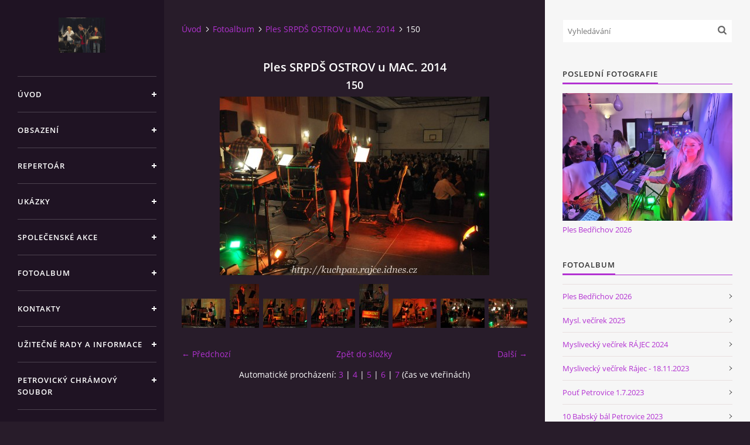

--- FILE ---
content_type: text/html; charset=UTF-8
request_url: https://www.triokent.cz/fotoalbum/ples-srpds-ostrov-u-mac.-2014/150.html
body_size: 10256
content:
<?xml version="1.0" encoding="utf-8"?>
<!DOCTYPE html PUBLIC "-//W3C//DTD XHTML 1.0 Transitional//EN" "http://www.w3.org/TR/xhtml1/DTD/xhtml1-transitional.dtd">
<html lang="cs" xml:lang="cs" xmlns="http://www.w3.org/1999/xhtml" xmlns:fb="http://ogp.me/ns/fb#">

<head>

    <meta http-equiv="content-type" content="text/html; charset=utf-8" />
    <meta name="description" content="Vše o malé hudební skupině TRIO KENT" />
    <meta name="keywords" content="hrajeme svatby,narozeniny,firemní večírky,plesy a zábavy" />
    <meta name="robots" content="all,follow" />
    <meta name="author" content="www.triokent.cz" />
    <meta name="viewport" content="width=device-width, initial-scale=1">
    
    <title>
         Hudební skupina TRIO KENT - Fotoalbum - Ples SRPDŠ OSTROV u MAC. 2014 - 150
    </title>
    <link rel="stylesheet" href="https://s3a.estranky.cz/css/d1000000392.css?nc=1020131416" type="text/css" /><style type="text/css">#header .inner_frame {
background-image: url('/img/ulogo.11.jpeg');
}</style><style type="text/css">#nav-column #logo a { background-image: url('/img/picture/62/%3Adesign%3Alogofirms%3A1000000392%3Ap1060548.jpg');}</style>
<link rel="stylesheet" href="//code.jquery.com/ui/1.12.1/themes/base/jquery-ui.css">
<script src="//code.jquery.com/jquery-1.12.4.js"></script>
<script src="//code.jquery.com/ui/1.12.1/jquery-ui.js"></script>
<script type="text/javascript" src="https://s3c.estranky.cz/js/ui.js?nc=1" id="index_script" ></script><meta property="og:title" content="150" />
<meta property="og:type" content="article" />
<meta property="og:url" content="https://www.triokent.cz/fotoalbum/ples-srpds-ostrov-u-mac.-2014/150.html" />
<meta property="og:image" content="https://www.triokent.cz/img/tiny/296.jpg" />
<meta property="og:site_name" content=" Hudební skupina TRIO KENT" />
<meta property="og:description" content="" />
			<script type="text/javascript">
				dataLayer = [{
					'subscription': 'true',
				}];
			</script>
			

    <script>
        function toggleMenu(){
            var cw = document.getElementById('column-wrap');
            var b = document.getElementById('menu-button');
            cw.classList.toggle('menu-open');
            b.classList.toggle('menu-open');
        }
    </script>
</head>
<body class=" contact-active">
<!-- Wrapping the whole page, may have fixed or fluid width -->
<div id="whole-page">

    

    <!-- Because of the matter of accessibility (text browsers,
    voice readers) we include a link leading to the page content and
    navigation } you'll probably want to hide them using display: none
    in your stylesheet -->

    <a href="#articles" class="accessibility-links">Jdi na obsah</a>
    <a href="#navigation" class="accessibility-links">Jdi na menu</a>

    <!-- We'll fill the document using horizontal rules thus separating
    the logical chunks of the document apart -->
    <hr />

    

    <!-- Wrapping the document's visible part -->
    <div id="document">
        <div id="in-document">


            <div id="column-wrap">
                <div id="nav-column">
                    <div id="logo">
                        <a href="/"></a>
                    </div>
                    <button type="button" class="navbar-toggle" onclick="toggleMenu()" id="menu-button"></button>
                    <div class="nav-scroll">
                        <div class="nav-scroll-wrap">
                            <!-- Such navigation allows both horizontal and vertical rendering -->
<div id="navigation">
    <div class="inner_frame">
        <h2>Menu
            <span id="nav-decoration" class="decoration"></span>
        </h2>
        <nav>
            <menu class="menu-type-onmouse">
                <li class="">
  <a href="/">Úvod</a>
     
</li>
<li class="">
  <a href="/clanky/obsazeni/">Obsazení</a>
     
</li>
<li class="level_1 dropdown">
  <a href="/clanky/repertoar/">Repertoár</a>
     <ul class="level_2">
<li class="">
  <a href="/clanky/repertoar/Repertoar---Rychle-skladby/">Rychlé skladby</a>
</li><li class="">
  <a href="/clanky/repertoar/pomale-skladby/">Pomalé skladby</a>
</li><li class="">
  <a href="/clanky/repertoar/lidovky/">Lidovky</a>
</li><li class="">
  <a href="/clanky/repertoar/seznam-skladeb-osa/">Seznam skladeb OSA</a>
</li>
</ul>
</li>
<li class="">
  <a href="/clanky/ukazky/">Ukázky</a>
     
</li>
<li class="">
  <a href="/clanky/spolecenske-akce/">Společenské akce</a>
     
</li>
<li class="">
  <a href="/fotoalbum/">Fotoalbum</a>
     
</li>
<li class="level_1 dropdown">
  <a href="/clanky/kontakty/">Kontakty</a>
     <ul class="level_2">
<li class="">
  <a href="/clanky/kontakty/kapelnik/">Kapelník</a>
</li><li class="">
  <a href="/clanky/kontakty/zastupce/">Zástupce</a>
</li>
</ul>
</li>
<li class="">
  <a href="/clanky/uzitecne-rady-a-informace/">Užitečné rady a informace</a>
     
</li>
<li class="level_1 dropdown">
  <a href="/clanky/petrovicky-chramovy-soubor/">Petrovický chrámový soubor</a>
     <ul class="level_2">
<li class="">
  <a href="/clanky/petrovicky-chramovy-soubor/koncert-2009---cast-1/">Koncert 2009 - část 1</a>
</li><li class="">
  <a href="/clanky/petrovicky-chramovy-soubor/koncert-2009---cast-2/">Koncert 2009 - část 2</a>
</li><li class="">
  <a href="/clanky/petrovicky-chramovy-soubor/koncert-2009---cast-3/">Koncert 2009 - část 3</a>
</li><li class="">
  <a href="/clanky/petrovicky-chramovy-soubor/koncert-2009---cast-4/">Koncert 2009 - část 4</a>
</li><li class="">
  <a href="/clanky/petrovicky-chramovy-soubor/koncert-2009---cast-5/">Koncert 2009 - část 5</a>
</li><li class="">
  <a href="/clanky/petrovicky-chramovy-soubor/koncert-2009---cast-6--zaver-/">Koncert 2009 - část 6 (závěr)</a>
</li><li class="">
  <a href="/clanky/petrovicky-chramovy-soubor/koncert-prosinec-2018/">Koncert Prosinec 2018</a>
</li>
</ul>
</li>
<li class="">
  <a href="/clanky/ziva-nahravka-primo-z-produkce-na-obore/">Živá nahrávka přímo z produkce na Oboře</a>
     
</li>

            </menu>
        </nav>
        <div id="clear6" class="clear">
          &nbsp;
        </div>
    </div>
</div>
<!-- menu ending -->

                            <!-- Portrait -->
  <div id="portrait" class="section">
    <h2>Portrét
      <span id="nav-portrait" class="portrait">
      </span></h2>
    <div class="inner_frame">
      <a href="/">
        <img src="/img/portrait.1.1298197365.jpeg" width="125" height="94" alt="Portrét" /></a>
    </div>
  </div>
<!-- /Portrait -->
<hr />

                            <!-- Contact -->
  <div id="contact-nav" class="section">
    <h2>Kontakt
      <span id="contact-nav-decoration" class="decoration">
      </span></h2>
    <div class="inner_frame">
      <address>
        <p class="contact_name">TRIO KENT</p><p class="contact_adress">Napište nám svoje ohlasy,<br />
názory, či nápady na zlepšení.<br />
Každému odpovíme.<br />
Vaše názory a ohlasy na stránkách<br />
zveřejníme.</p><p class="contact_email"><a href="mailto:triokent@email.cz">triokent@email.cz</a></p>
      </address>
    </div>
  </div>
<!-- /Contact -->

                            
                                            <!-- Footer -->
                <div id="footer">
                    <div class="inner_frame">
                        <p>
                            &copy; 2026 eStránky.cz <span class="hide">|</span> <a class="promolink promolink-paid" href="//www.estranky.cz/" title="Tvorba webových stránek zdarma, jednoduše a do 5 minut."><strong>Tvorba webových stránek</strong></a> 
                            
                            
                             | <a class="print" href="javascript:window.print()">Tisk</a>
                             | <span class="updated">Aktualizováno:  19. 1. 2026</span>
                             | <a class="up" href="#whole-page">Nahoru &uarr;</a>
                            
                        </p>
                        
                        
                    </div>
                </div>
                <!-- /Footer -->

                        </div>
                    </div>
                </div>
            </div>

            <!-- body of the page -->
            <div id="body">

                <!-- Possible clearing elements (more through the document) -->
                <div id="clear1" class="clear">
                    &nbsp;
                </div>
                <hr />


                <!-- main page content -->
                <div id="content">
                    <!-- header -->
  <div id="header">
      <div class="title-mobile">
            <h1 class="head-center">
  <a href="https://www.triokent.cz/" title=" Hudební skupina TRIO KENT" style="color: #f6f6f6;"> Hudební skupina TRIO KENT</a>
  <span title=" Hudební skupina TRIO KENT">
  </span>
</h1>
      </div>
     <div class="inner_frame">
        <!-- This construction allows easy image replacement -->
          <div class="title-desktop">
           <h1 class="head-center">
  <a href="https://www.triokent.cz/" title=" Hudební skupina TRIO KENT" style="color: #f6f6f6;"> Hudební skupina TRIO KENT</a>
  <span title=" Hudební skupina TRIO KENT">
  </span>
</h1>
          </div>
        <div id="header-decoration" class="decoration">
        </div>
     </div>
  </div>
<!-- /header -->

                    <!-- Breadcrumb navigation -->
<div id="breadcrumb-nav">
  <a href="/">Úvod</a><a href="/fotoalbum/">Fotoalbum</a><a href="/fotoalbum/ples-srpds-ostrov-u-mac.-2014/">Ples SRPDŠ OSTROV u MAC. 2014</a><span>150</span>
</div>
<hr />

                    <script language="JavaScript" type="text/javascript">
  <!--
    index_setCookieData('index_curr_photo', 296);
  //-->
</script>

<div id="slide">
  <h2>Ples SRPDŠ OSTROV u MAC. 2014</h2>
  <div id="click">
    <h3 id="photo_curr_title">150</h3>
    <div class="slide-img">
      <a href="/fotoalbum/ples-srpds-ostrov-u-mac.-2014/150--1-.html" class="previous-photo"  id="photo_prev_a" title="předchozí fotka"><span>&laquo;</span></a>  <!-- previous photo -->

      <a href="/fotoalbum/ples-srpds-ostrov-u-mac.-2014/150.-.html" class="actual-photo" onclick="return index_photo_open(this,'_fullsize');" id="photo_curr_a"><img src="/img/mid/296/150.jpg" alt=""   id="photo_curr_img" /></a>   <!-- actual shown photo -->

      <a href="/fotoalbum/ples-srpds-ostrov-u-mac.-2014/153.html" class="next-photo"  id="photo_next_a" title="další fotka"><span>&raquo;</span></a>  <!-- next photo -->

      <br /> <!-- clear -->
    </div>
    <p id="photo_curr_comment">
      
    </p>
    <div class="fb-like" data-href="https://www.triokent.cz/fotoalbum/ples-srpds-ostrov-u-mac.-2014/150.html" data-layout="box_count" data-show-faces="true" data-action="like" data-share="false" data-colorscheme="light"></div>
  </div>
  <div class="slidebar">
  <a href="/fotoalbum/ples-srpds-ostrov-u-mac.-2014/117.html" onclick="return index_photo_show(0);" title="117">
    <img src="/img/tiny/288.jpg" width="75" height="50" alt="117" /></a>
<a href="/fotoalbum/ples-srpds-ostrov-u-mac.-2014/118.html" onclick="return index_photo_show(1);" title="118">
    <img src="/img/tiny/289.jpg" width="50" height="75" alt="118" /></a>
<a href="/fotoalbum/ples-srpds-ostrov-u-mac.-2014/121.html" onclick="return index_photo_show(2);" title="121">
    <img src="/img/tiny/290.jpg" width="75" height="50" alt="121" /></a>
<a href="/fotoalbum/ples-srpds-ostrov-u-mac.-2014/127.html" onclick="return index_photo_show(3);" title="127">
    <img src="/img/tiny/291.jpg" width="75" height="50" alt="127" /></a>
<a href="/fotoalbum/ples-srpds-ostrov-u-mac.-2014/128.html" onclick="return index_photo_show(4);" title="128">
    <img src="/img/tiny/292.jpg" width="50" height="75" alt="128" /></a>
<a href="/fotoalbum/ples-srpds-ostrov-u-mac.-2014/148.html" onclick="return index_photo_show(5);" title="148">
    <img src="/img/tiny/293.jpg" width="75" height="50" alt="148" /></a>
<a href="/fotoalbum/ples-srpds-ostrov-u-mac.-2014/149.html" onclick="return index_photo_show(6);" title="149">
    <img src="/img/tiny/294.jpg" width="75" height="50" alt="149" /></a>
<a href="/fotoalbum/ples-srpds-ostrov-u-mac.-2014/150--1-.html" onclick="return index_photo_show(7);" title="150 (1)">
    <img src="/img/tiny/295.jpg" width="75" height="50" alt="150 (1)" /></a>
<a href="/fotoalbum/ples-srpds-ostrov-u-mac.-2014/150.html" onclick="return index_photo_show(8);" title="150">
    <img src="/img/tiny/296.jpg" width="75" height="50" alt="150" /></a>
<a href="/fotoalbum/ples-srpds-ostrov-u-mac.-2014/153.html" onclick="return index_photo_show(9);" title="153">
    <img src="/img/tiny/297.jpg" width="75" height="50" alt="153" /></a>
<a href="/fotoalbum/ples-srpds-ostrov-u-mac.-2014/156.html" onclick="return index_photo_show(10);" title="156">
    <img src="/img/tiny/298.jpg" width="75" height="50" alt="156" /></a>
<a href="/fotoalbum/ples-srpds-ostrov-u-mac.-2014/157.html" onclick="return index_photo_show(11);" title="157">
    <img src="/img/tiny/299.jpg" width="75" height="50" alt="157" /></a>
<a href="/fotoalbum/ples-srpds-ostrov-u-mac.-2014/158.html" onclick="return index_photo_show(12);" title="158">
    <img src="/img/tiny/300.jpg" width="75" height="50" alt="158" /></a>
<a href="/fotoalbum/ples-srpds-ostrov-u-mac.-2014/159.html" onclick="return index_photo_show(13);" title="159">
    <img src="/img/tiny/301.jpg" width="50" height="75" alt="159" /></a>
<a href="/fotoalbum/ples-srpds-ostrov-u-mac.-2014/161.html" onclick="return index_photo_show(14);" title="161">
    <img src="/img/tiny/302.jpg" width="75" height="50" alt="161" /></a>
<a href="/fotoalbum/ples-srpds-ostrov-u-mac.-2014/162.html" onclick="return index_photo_show(15);" title="162">
    <img src="/img/tiny/303.jpg" width="50" height="75" alt="162" /></a>
<a href="/fotoalbum/ples-srpds-ostrov-u-mac.-2014/235.html" onclick="return index_photo_show(16);" title="235">
    <img src="/img/tiny/304.jpg" width="75" height="50" alt="235" /></a>
<a href="/fotoalbum/ples-srpds-ostrov-u-mac.-2014/236.html" onclick="return index_photo_show(17);" title="236">
    <img src="/img/tiny/305.jpg" width="75" height="50" alt="236" /></a>
<a href="/fotoalbum/ples-srpds-ostrov-u-mac.-2014/254.html" onclick="return index_photo_show(18);" title="254">
    <img src="/img/tiny/306.jpg" width="50" height="75" alt="254" /></a>
<a href="/fotoalbum/ples-srpds-ostrov-u-mac.-2014/255.html" onclick="return index_photo_show(19);" title="255">
    <img src="/img/tiny/307.jpg" width="75" height="50" alt="255" /></a>
<a href="/fotoalbum/ples-srpds-ostrov-u-mac.-2014/256.html" onclick="return index_photo_show(20);" title="256">
    <img src="/img/tiny/308.jpg" width="75" height="50" alt="256" /></a>
<a href="/fotoalbum/ples-srpds-ostrov-u-mac.-2014/261.html" onclick="return index_photo_show(21);" title="261">
    <img src="/img/tiny/309.jpg" width="50" height="75" alt="261" /></a>
<a href="/fotoalbum/ples-srpds-ostrov-u-mac.-2014/262.html" onclick="return index_photo_show(22);" title="262">
    <img src="/img/tiny/310.jpg" width="75" height="50" alt="262" /></a>
<a href="/fotoalbum/ples-srpds-ostrov-u-mac.-2014/265.html" onclick="return index_photo_show(23);" title="265">
    <img src="/img/tiny/311.jpg" width="50" height="75" alt="265" /></a>
<a href="/fotoalbum/ples-srpds-ostrov-u-mac.-2014/266.html" onclick="return index_photo_show(24);" title="266">
    <img src="/img/tiny/312.jpg" width="50" height="75" alt="266" /></a>
<a href="/fotoalbum/ples-srpds-ostrov-u-mac.-2014/268.html" onclick="return index_photo_show(25);" title="268">
    <img src="/img/tiny/313.jpg" width="75" height="50" alt="268" /></a>
<a href="/fotoalbum/ples-srpds-ostrov-u-mac.-2014/269.html" onclick="return index_photo_show(26);" title="269">
    <img src="/img/tiny/314.jpg" width="75" height="50" alt="269" /></a>

</div>
<script type="text/javascript">
  <!--
    var index_ss_type = "full";
    var index_photo_data = new Array();
    var index_photo_currentid = 8;
//    var current_photo_a = "<!--/ u_c_p_nfull_curr_href /-->";
//    var current_photo_src = "<!--/ u_c_p_nfull_curr_src /-->";

    index_photo_data[0] = new Array();
index_photo_data[0]["src"] = "/img/mid/288/117.jpg";
index_photo_data[0]["href"] = "/fotoalbum/ples-srpds-ostrov-u-mac.-2014/117.-.html";
index_photo_data[0]["title"] = "117";
index_photo_data[0]["comment"] = "";
index_photo_data[1] = new Array();
index_photo_data[1]["src"] = "/img/mid/289/118.jpg";
index_photo_data[1]["href"] = "/fotoalbum/ples-srpds-ostrov-u-mac.-2014/118.-.html";
index_photo_data[1]["title"] = "118";
index_photo_data[1]["comment"] = "";
index_photo_data[2] = new Array();
index_photo_data[2]["src"] = "/img/mid/290/121.jpg";
index_photo_data[2]["href"] = "/fotoalbum/ples-srpds-ostrov-u-mac.-2014/121.-.html";
index_photo_data[2]["title"] = "121";
index_photo_data[2]["comment"] = "";
index_photo_data[3] = new Array();
index_photo_data[3]["src"] = "/img/mid/291/127.jpg";
index_photo_data[3]["href"] = "/fotoalbum/ples-srpds-ostrov-u-mac.-2014/127.-.html";
index_photo_data[3]["title"] = "127";
index_photo_data[3]["comment"] = "";
index_photo_data[4] = new Array();
index_photo_data[4]["src"] = "/img/mid/292/128.jpg";
index_photo_data[4]["href"] = "/fotoalbum/ples-srpds-ostrov-u-mac.-2014/128.-.html";
index_photo_data[4]["title"] = "128";
index_photo_data[4]["comment"] = "";
index_photo_data[5] = new Array();
index_photo_data[5]["src"] = "/img/mid/293/148.jpg";
index_photo_data[5]["href"] = "/fotoalbum/ples-srpds-ostrov-u-mac.-2014/148.-.html";
index_photo_data[5]["title"] = "148";
index_photo_data[5]["comment"] = "";
index_photo_data[6] = new Array();
index_photo_data[6]["src"] = "/img/mid/294/149.jpg";
index_photo_data[6]["href"] = "/fotoalbum/ples-srpds-ostrov-u-mac.-2014/149.-.html";
index_photo_data[6]["title"] = "149";
index_photo_data[6]["comment"] = "";
index_photo_data[7] = new Array();
index_photo_data[7]["src"] = "/img/mid/295/150--1-.jpg";
index_photo_data[7]["href"] = "/fotoalbum/ples-srpds-ostrov-u-mac.-2014/150--1-.-.html";
index_photo_data[7]["title"] = "150 (1)";
index_photo_data[7]["comment"] = "";
index_photo_data[8] = new Array();
index_photo_data[8]["src"] = "/img/mid/296/150.jpg";
index_photo_data[8]["href"] = "/fotoalbum/ples-srpds-ostrov-u-mac.-2014/150.-.html";
index_photo_data[8]["title"] = "150";
index_photo_data[8]["comment"] = "";
index_photo_data[9] = new Array();
index_photo_data[9]["src"] = "/img/mid/297/153.jpg";
index_photo_data[9]["href"] = "/fotoalbum/ples-srpds-ostrov-u-mac.-2014/153.-.html";
index_photo_data[9]["title"] = "153";
index_photo_data[9]["comment"] = "";
index_photo_data[10] = new Array();
index_photo_data[10]["src"] = "/img/mid/298/156.jpg";
index_photo_data[10]["href"] = "/fotoalbum/ples-srpds-ostrov-u-mac.-2014/156.-.html";
index_photo_data[10]["title"] = "156";
index_photo_data[10]["comment"] = "";
index_photo_data[11] = new Array();
index_photo_data[11]["src"] = "/img/mid/299/157.jpg";
index_photo_data[11]["href"] = "/fotoalbum/ples-srpds-ostrov-u-mac.-2014/157.-.html";
index_photo_data[11]["title"] = "157";
index_photo_data[11]["comment"] = "";
index_photo_data[12] = new Array();
index_photo_data[12]["src"] = "/img/mid/300/158.jpg";
index_photo_data[12]["href"] = "/fotoalbum/ples-srpds-ostrov-u-mac.-2014/158.-.html";
index_photo_data[12]["title"] = "158";
index_photo_data[12]["comment"] = "";
index_photo_data[13] = new Array();
index_photo_data[13]["src"] = "/img/mid/301/159.jpg";
index_photo_data[13]["href"] = "/fotoalbum/ples-srpds-ostrov-u-mac.-2014/159.-.html";
index_photo_data[13]["title"] = "159";
index_photo_data[13]["comment"] = "";
index_photo_data[14] = new Array();
index_photo_data[14]["src"] = "/img/mid/302/161.jpg";
index_photo_data[14]["href"] = "/fotoalbum/ples-srpds-ostrov-u-mac.-2014/161.-.html";
index_photo_data[14]["title"] = "161";
index_photo_data[14]["comment"] = "";
index_photo_data[15] = new Array();
index_photo_data[15]["src"] = "/img/mid/303/162.jpg";
index_photo_data[15]["href"] = "/fotoalbum/ples-srpds-ostrov-u-mac.-2014/162.-.html";
index_photo_data[15]["title"] = "162";
index_photo_data[15]["comment"] = "";
index_photo_data[16] = new Array();
index_photo_data[16]["src"] = "/img/mid/304/235.jpg";
index_photo_data[16]["href"] = "/fotoalbum/ples-srpds-ostrov-u-mac.-2014/235.-.html";
index_photo_data[16]["title"] = "235";
index_photo_data[16]["comment"] = "";
index_photo_data[17] = new Array();
index_photo_data[17]["src"] = "/img/mid/305/236.jpg";
index_photo_data[17]["href"] = "/fotoalbum/ples-srpds-ostrov-u-mac.-2014/236.-.html";
index_photo_data[17]["title"] = "236";
index_photo_data[17]["comment"] = "";
index_photo_data[18] = new Array();
index_photo_data[18]["src"] = "/img/mid/306/254.jpg";
index_photo_data[18]["href"] = "/fotoalbum/ples-srpds-ostrov-u-mac.-2014/254.-.html";
index_photo_data[18]["title"] = "254";
index_photo_data[18]["comment"] = "";
index_photo_data[19] = new Array();
index_photo_data[19]["src"] = "/img/mid/307/255.jpg";
index_photo_data[19]["href"] = "/fotoalbum/ples-srpds-ostrov-u-mac.-2014/255.-.html";
index_photo_data[19]["title"] = "255";
index_photo_data[19]["comment"] = "";
index_photo_data[20] = new Array();
index_photo_data[20]["src"] = "/img/mid/308/256.jpg";
index_photo_data[20]["href"] = "/fotoalbum/ples-srpds-ostrov-u-mac.-2014/256.-.html";
index_photo_data[20]["title"] = "256";
index_photo_data[20]["comment"] = "";
index_photo_data[21] = new Array();
index_photo_data[21]["src"] = "/img/mid/309/261.jpg";
index_photo_data[21]["href"] = "/fotoalbum/ples-srpds-ostrov-u-mac.-2014/261.-.html";
index_photo_data[21]["title"] = "261";
index_photo_data[21]["comment"] = "";
index_photo_data[22] = new Array();
index_photo_data[22]["src"] = "/img/mid/310/262.jpg";
index_photo_data[22]["href"] = "/fotoalbum/ples-srpds-ostrov-u-mac.-2014/262.-.html";
index_photo_data[22]["title"] = "262";
index_photo_data[22]["comment"] = "";
index_photo_data[23] = new Array();
index_photo_data[23]["src"] = "/img/mid/311/265.jpg";
index_photo_data[23]["href"] = "/fotoalbum/ples-srpds-ostrov-u-mac.-2014/265.-.html";
index_photo_data[23]["title"] = "265";
index_photo_data[23]["comment"] = "";
index_photo_data[24] = new Array();
index_photo_data[24]["src"] = "/img/mid/312/266.jpg";
index_photo_data[24]["href"] = "/fotoalbum/ples-srpds-ostrov-u-mac.-2014/266.-.html";
index_photo_data[24]["title"] = "266";
index_photo_data[24]["comment"] = "";
index_photo_data[25] = new Array();
index_photo_data[25]["src"] = "/img/mid/313/268.jpg";
index_photo_data[25]["href"] = "/fotoalbum/ples-srpds-ostrov-u-mac.-2014/268.-.html";
index_photo_data[25]["title"] = "268";
index_photo_data[25]["comment"] = "";
index_photo_data[26] = new Array();
index_photo_data[26]["src"] = "/img/mid/314/269.jpg";
index_photo_data[26]["href"] = "/fotoalbum/ples-srpds-ostrov-u-mac.-2014/269.-.html";
index_photo_data[26]["title"] = "269";
index_photo_data[26]["comment"] = "";

  //-->
</script>

 
  <div class="slidenav">
    <div class="back" id="photo_prev_div">
      <a href="/fotoalbum/ples-srpds-ostrov-u-mac.-2014/150--1-.html" id="photo_ns_prev_a">&larr; Předchozí</a>

    </div>
    <div class="forward" id="photo_next_div">
      <a href="/fotoalbum/ples-srpds-ostrov-u-mac.-2014/153.html" id="photo_ns_next_a">Další &rarr;</a>

    </div>
    <a href="/fotoalbum/ples-srpds-ostrov-u-mac.-2014/">Zpět do složky</a>
    <br />
  </div>
  <div id="timenav">Automatické procházení:&nbsp;<a href="javascript: index_ss_start(3)">3</a>&nbsp;|&nbsp;<a href="javascript: index_ss_start(4)">4</a>&nbsp;|&nbsp;<a href="javascript: index_ss_start(5)">5</a>&nbsp;|&nbsp;<a href="javascript: index_ss_start(6)">6</a>&nbsp;|&nbsp;<a href="javascript: index_ss_start(7)">7</a>&nbsp;(čas ve vteřinách)</div>
<script type="text/javascript">
  <!--
    var index_ss_textpause = 'Automatické procházení:&nbsp;<a href="javascript: index_ss_pause()">pozastavit</a>';
    var index_ss_textcontinue = 'Automatické procházení:&nbsp;<a href="javascript: index_ss_continue()">pokračovat</a>';
    var index_ss_textalert = 'Je zobrazena poslední fotografie. Budete pokračovat od první.';
  //-->
</script>

  <script type="text/javascript">
    <!--
      index_photo_init ();
    //-->
  </script>
</div>

                </div>
                <!-- /main page content -->

                <div id="clear3" class="clear">
                    &nbsp;
                </div>
                <hr />

                <!-- Side column left/right -->
                <div class="column">

                    <!-- Inner column -->
                    <div id="inner-column" class="inner_frame">

                        <!-- Search -->
<div id="search" class="section">
    <div class="inner_frame">
        <form action="https://katalog.estranky.cz/" method="post">
            <fieldset>
                <input type="hidden" id="uid" name="uid" value="1069993" />
                <input name="key" id="key" placeholder="Vyhledávání" />
                <span class="clButton">
            <input type="submit" id="sendsearch" />
          </span>
            </fieldset>
        </form>
    </div>
</div>
<!-- /Search -->
<hr />

                        
                        
                        <!-- Last photo -->
<div id="last-photo" class="section">
    <h2>Poslední fotografie
        <span id="last-photo-decoration" class="decoration">
        </span></h2>
    <div class="inner_frame">
        <div class="inner_wrap">
            <div class="wrap-of-wrap">
                <div class="wrap-of-photo">
                    <a href="/fotoalbum/ples-bedrichov-2026/">
                        <img src="/img/mid/1306/img_20260118_003131.jpg" alt="IMG_20260118_003131" width="75" height="56" /></a>
                </div>
            </div>
            <span>
                <a href="/fotoalbum/ples-bedrichov-2026/">Ples Bedřichov 2026</a>
            </span>
        </div>
    </div>
</div>
<!-- /Last photo -->
<hr />

                        <!-- Photo album -->
  <div id="photo-album-nav" class="section">
    <h2>Fotoalbum
      <span id="photo-album-decoration" class="decoration">
      </span></h2>
    <div class="inner_frame">
      <ul>
        <li class="first ">
  <a href="/fotoalbum/ples-bedrichov-2026/">
    Ples Bedřichov 2026</a></li>
<li class="">
  <a href="/fotoalbum/mysl.-vecirek-2025/">
    Mysl. večírek 2025</a></li>
<li class="">
  <a href="/fotoalbum/myslivecky-vecirek-rajec--2024/">
    Myslivecký večírek RÁJEC  2024</a></li>
<li class="">
  <a href="/fotoalbum/myslivecky-vecirek-rajec-----18.11.2023/">
    Myslivecký večírek Rájec  -  18.11.2023</a></li>
<li class="">
  <a href="/fotoalbum/pout-petrovice-1.7.2023/">
    Pouť Petrovice 1.7.2023</a></li>
<li class="">
  <a href="/fotoalbum/10-babsky-bal-petrovice-2023/">
    10 Babský bál Petrovice 2023</a></li>
<li class="">
  <a href="/fotoalbum/myslivecky-bal-2023/">
    Myslivecký bál 2023</a></li>
<li class="">
  <a href="/fotoalbum/upiri-ples-petrovice--5.3.2022/">
    Upíří ples Petrovice  5.3.2022</a></li>
<li class="">
  <a href="/fotoalbum/zname-osobnosti/">
    Známé osobnosti</a></li>
<li class="">
  <a href="/fotoalbum/josefska-zabava-rajecko-2019/">
    Josefská zábava RÁJEČKO 2019</a></li>
<li class="">
  <a href="/fotoalbum/boritov-ples-sdh-2019/">
    Bořitov ples SDH 2019</a></li>
<li class="">
  <a href="/fotoalbum/7-babsky-bal-petrovice-2019/">
    7 Babský bál Petrovice 2019</a></li>
<li class="">
  <a href="/fotoalbum/myslivecky-vecirek---rajec-2018/">
    Myslivecký večírek - Rájec 2018</a></li>
<li class="">
  <a href="/fotoalbum/6-babsky-bal-petrovice-2018/">
    6 Babský bál Petrovice 2018</a></li>
<li class="">
  <a href="/fotoalbum/basa-doubravice-2018/">
    Basa Doubravice 2018</a></li>
<li class="">
  <a href="/fotoalbum/zernovnik-poutova-zabava-2017/">
    Žernovník pouťová zábava 2017</a></li>
<li class="">
  <a href="/fotoalbum/basa-doubravice-2017/">
    Basa Doubravice 2017</a></li>
<li class="">
  <a href="/fotoalbum/obecni-ples-petrovice-2017/">
    Obecní ples Petrovice 2017</a></li>
<li class="">
  <a href="/fotoalbum/babsky-bal-petrovice-2017/">
    Babský bál Petrovice 2017</a></li>
<li class="">
  <a href="/fotoalbum/ples-cyklistickeho-oddilu-moravec---velenov-2017/">
    Ples cyklistického oddílu MORAVEC - Velenov 2017</a></li>
<li class="">
  <a href="/fotoalbum/ples-sdh-doubravice-2017/">
    Ples SDH Doubravice 2017</a></li>
<li class="">
  <a href="/fotoalbum/myslivecky-vecirek-rajec-2016/">
    Myslivecký večírek Rájec 2016</a></li>
<li class="">
  <a href="/fotoalbum/myslivecky-bal-obora-2016/">
    Myslivecký bál Obora 2016</a></li>
<li class="">
  <a href="/fotoalbum/petrovice-2016---4.babsky-bal/">
    Petrovice 2016 - 4.Babský bál </a></li>
<li class="">
  <a href="/fotoalbum/boritov-ples-sdh/">
    Bořitov ples SDH</a></li>
<li class="">
  <a href="/fotoalbum/boritov-vyroci-sdh/">
    Bořitov výročí SDH</a></li>
<li class="">
  <a href="/fotoalbum/poutova-zabava-boritov-2015/">
    Pouťová zábava Bořitov 2015</a></li>
<li class="">
  <a href="/fotoalbum/doubravice-basa-2015/">
    Doubravice Basa 2015</a></li>
<li class="">
  <a href="/fotoalbum/myslivecky-vecirek-rajec---22.11.2014/">
    Myslivecký večírek RÁJEC - 22.11.2014</a></li>
<li class="">
  <a href="/fotoalbum/myslivecky-bal---obora-29.11.2014/">
    Myslivecký bál - Obora 29.11.2014</a></li>
<li class="">
  <a href="/fotoalbum/poutova-zabava-veselice-2014/">
    Pouťová zábava Veselice 2014</a></li>
<li class="">
  <a href="/fotoalbum/ples-srpds-ostrov-u-mac.-2014/">
    Ples SRPDŠ OSTROV u MAC. 2014</a></li>
<li class="">
  <a href="/fotoalbum/2.-babsky-bal----petrovice-2014/">
    2. BABSKÝ BÁL -  PETROVICE 2014</a></li>
<li class="">
  <a href="/fotoalbum/fotbalovy-ples---rajec-2014/">
    Fotbalový ples - Rájec 2014</a></li>
<li class="">
  <a href="/fotoalbum/myslivecky-vecirek---rajec-2013/">
    Myslivecký večírek - RÁJEC 2013</a></li>
<li class="">
  <a href="/fotoalbum/1.-babsky-bal---petrovice-2013/">
    1. BABSKÝ BÁL - PETROVICE 2013</a></li>
<li class="">
  <a href="/fotoalbum/obecni-ples-petrovice-2013/">
    Obecní ples Petrovice 2013</a></li>
<li class="">
  <a href="/fotoalbum/firemni-vecirek-mavel-benesov/">
    Firemní večírek Mavel Benešov</a></li>
<li class="">
  <a href="/fotoalbum/maskarni-bal-rudice-25.2.12/">
    Maškarní bál RUDICE 25.2.12</a></li>
<li class="">
  <a href="/fotoalbum/lesacky-ples-krtiny-24.2.12/">
    Lesácký ples KŘTINY 24.2.12</a></li>
<li class="">
  <a href="/fotoalbum/svatba-niva-5.11.2011/">
    Svatba Niva 5.11.2011</a></li>
<li class="">
  <a href="/fotoalbum/svatba---hotel-fontana---brno-prehrada/">
    Svatba - Hotel Fontána - Brno přehrada</a></li>
<li class="">
  <a href="/fotoalbum/narozeniny---petrovice-28.5.11/">
    Narozeniny - Petrovice 28.5.11</a></li>
<li class="">
  <a href="/fotoalbum/svatba---valasske-mezerici/">
    Svatba - Valašské Mezeříčí</a></li>
<li class="">
  <a href="/fotoalbum/zdar---pochovavani-basy-26.2.2011/">
    Žďár - pochovávání basy 26.2.2011</a></li>
<li class="last ">
  <a href="/fotoalbum/foto-skupiny-trio-kent/">
    FOTO skupiny TRIO KENT</a></li>

      </ul>
    </div>
  </div>
<!-- /Photo album -->
<hr />

                        
                        <div id="fb-likebox-feed" class="section">
    <h2>Facebook <span class="decoration fb-code"></span></h2>
    <div class="inner_frame" id="fb-likebox-feed_div">
        <div id="fb_likebox_width">
            <div class="fb-page" data-href="https://www.facebook.com/https://www.facebook.com/kapelka.cz/" data-tabs="timeline" data-small-header="false" data-adapt-container-width="true" data-hide-cover="false" data-show-facepile="true">
                <blockquote cite="https://www.facebook.com/https://www.facebook.com/kapelka.cz/" class="fb-xfbml-parse-ignore">
                    <a href="https://www.facebook.com/https://www.facebook.com/kapelka.cz/">https://www.facebook.com/kapelka.cz/</a>
                </blockquote>
            </div>
        </div>
    </div>
</div>
                        
                        <!-- Own code -->
  <div class="section own-code-nav">
    <h2>Hodiny
      <span class="decoration own-code-nav">
      </span></h2>
    <div class="inner_frame">
      <EMBED         pluginspage=http://www.macromedia.com/go/getflashplayer         src=http://www.bestpage.cz/hodiny/Clock72.swf _fcksavedurl="http://www.bestpage.cz/hodiny/Clock72.swf" _fcksavedurl="http://www.bestpage.cz/hodiny/Clock72.swf" width=97 height=95         type=application/x-shockwave-flash quality="high" bgcolor="#FFFFFF"         wmode="transparent" menu="false">                                                                          
    </div>
  </div>
<!-- /Own code -->
<hr />
<!-- Own code -->
  <div class="section own-code-nav">
    <h2>Předpověď počasí
      <span class="decoration own-code-nav">
      </span></h2>
    <div class="inner_frame">
      <a href="http://www.slunecno.cz/pocasi-na-web/"><img src="http://slunecno.cz/pocasi-na-web.php?v=3&amp;pism=3" alt="http://www.slunecno.cz/pocasi-na-web/" border="0" style="boder: 0px" /></a>                                                                          
    </div>
  </div>
<!-- /Own code -->
<hr />

                        <!-- Mail list -->
  <div id="mail-list" class="section">
    <h2>Mail list
      <span id="mail-list-decoration" class="decoration">
      </span></h2>
    <div class="inner_frame">
      <form action="#mail-list" method="post">
        <fieldset>
          <input name="mail-list-key" id="mail-list-key" />
          <br />
          <!--/ verification_not_set /-->
          <span class="clButton">
            <input type="submit" id="send-mail-list" value="Odeslat" />
          </span>
        </fieldset>
      </form>
      <span id="mail-list-message"></span>
    </div>
  </div>
<!-- /Mail list -->

                        <!-- Favorite links -->
  <div id="links" class="section">
    <h2>Oblíbené odkazy
        <span id="links-decoration" class="decoration">
        </span></h2>
    <div class="inner_frame">
      <ul>
        <li class="first ">
  <a href="http://www.midistars.cz" title="Midistar.cz">
  Hudební podklady Midistar.cz</a></li><li class="">
  <a href="http://www.musicer.net/" title="Musicer.net">
  Hudební podklady Musicer.net</a></li><li class="">
  <a href="http://brtovskasestka.kvalitne.cz/home.html" title="Brťovská šestka">
  Veselá partička co má ráda lidovky</a></li><li class="">
  <a href="http://www.festa-music.com/" title="Martin Musil">
  Festa music</a></li><li class="">
  <a href="http://www.notabeneband.cz/" title="Jarek Musil">
  Nota Bene</a></li><li class="last ">
  <a href="http://www.facebook.com/pages/Trio-Kent-hudebn%C3%AD-skupina-wwwtriokentestrankycz/143614999028149?sk=wall" title="Trio kent na Facebooku">
  Facebook Trio Kent</a></li>
      </ul>
    </div>
  </div>
<!-- /Favorite links -->
<hr />

                        <!-- Archive -->
  <div id="calendar" class="section">
    <h2>Archiv
      <span id="archive-decoration" class="decoration">
      </span></h2>
    <div class="inner_frame">
      <!-- Keeping in mind people with disabilities (summary, caption) as well as worshipers of semantic web -->
      <table summary="Tabulka představuje kalendář, sloužící k listování podle data.">
        <!-- You should hide caption using CSS -->
        <caption>
          Kalendář
        </caption>
        <thead>
  <tr id="archive-month">
    <td class="archive-nav-l"><a href="/archiv/m/2025/12/01/">&lt;&lt;</a></td>
    <td colspan="5" class="archive-nav-c"><a href="/archiv/m/2026/01/01/">leden</a></td>
    <td class="archive-nav-r">&gt;&gt;</td>
  </tr>
  <tr id="archive-year">
    <td class="archive-nav-l"><a href="/archiv/y/2025/01/19/">&lt;&lt;</a></td>
    <td colspan="5" class="archive-nav-c"><a href="/archiv/y/2026/01/19/">2026</a></td>
    <td class="archive-nav-r">&gt;&gt;</td>
  </tr>
    <tr id="archive-days">
      <th id="day1inweek_h">Po</th>
      <th id="day2inweek_h">Út</th>
      <th id="day3inweek_h">St</th>
      <th id="day4inweek_h">Čt</th>
      <th id="day5inweek_h">Pá</th>
      <th id="day6inweek_h">So</th>
      <th id="day0inweek_h">Ne</th>
    </tr>
</thead>
<tbody>
   <tr id="week1">
    <td id="day1inweek1" class="day1inweek  day_empty">
      &nbsp;
    </td>
    <td id="day2inweek1" class="day2inweek  day_empty">
      &nbsp;
    </td>
    <td id="day3inweek1" class="day3inweek  day_empty">
      &nbsp;        
    </td>
    <td id="day4inweek1" class="day4inweek  day_inactive">
      1
    </td>
    <td id="day5inweek1" class="day5inweek  day_inactive">
      2
    </td>
    <td id="day6inweek1" class="day6inweek  day_inactive">
      3
    </td>
    <td id="day0inweek1" class="day0inweek  day_active">
      <a href="/archiv/d/2026/01/04/">4</a>
    </td>
</tr>
 <tr id="week2">
    <td id="day1inweek2" class="day1inweek  day_inactive">
      5
    </td>
    <td id="day2inweek2" class="day2inweek  day_inactive">
      6
    </td>
    <td id="day3inweek2" class="day3inweek  day_inactive">
      7        
    </td>
    <td id="day4inweek2" class="day4inweek  day_inactive">
      8
    </td>
    <td id="day5inweek2" class="day5inweek  day_inactive">
      9
    </td>
    <td id="day6inweek2" class="day6inweek  day_inactive">
      10
    </td>
    <td id="day0inweek2" class="day0inweek  day_inactive">
      11
    </td>
</tr>
 <tr id="week3">
    <td id="day1inweek3" class="day1inweek  day_inactive">
      12
    </td>
    <td id="day2inweek3" class="day2inweek  day_inactive">
      13
    </td>
    <td id="day3inweek3" class="day3inweek  day_inactive">
      14        
    </td>
    <td id="day4inweek3" class="day4inweek  day_inactive">
      15
    </td>
    <td id="day5inweek3" class="day5inweek  day_inactive">
      16
    </td>
    <td id="day6inweek3" class="day6inweek  day_inactive">
      17
    </td>
    <td id="day0inweek3" class="day0inweek  day_inactive">
      18
    </td>
</tr>
 <tr id="week4">
    <td id="day1inweek4" class="day1inweek  day_active">
      <a href="/archiv/d/2026/01/19/">19</a>
    </td>
    <td id="day2inweek4" class="day2inweek  day_inactive">
      20
    </td>
    <td id="day3inweek4" class="day3inweek  day_inactive">
      21        
    </td>
    <td id="day4inweek4" class="day4inweek  day_inactive">
      22
    </td>
    <td id="day5inweek4" class="day5inweek  day_inactive">
      23
    </td>
    <td id="day6inweek4" class="day6inweek  day_inactive">
      24
    </td>
    <td id="day0inweek4" class="day0inweek  day_inactive">
      25
    </td>
</tr>
 <tr id="week5">
    <td id="day1inweek5" class="day1inweek  day_inactive">
      26
    </td>
    <td id="day2inweek5" class="day2inweek  day_inactive">
      27
    </td>
    <td id="day3inweek5" class="day3inweek  day_inactive">
      28        
    </td>
    <td id="day4inweek5" class="day4inweek  day_inactive">
      29
    </td>
    <td id="day5inweek5" class="day5inweek  day_inactive">
      30
    </td>
    <td id="day6inweek5" class="day6inweek  day_inactive">
      31
    </td>
    <td id="day0inweek5" class="day0inweek  day_empty">
      &nbsp;
    </td>
</tr>

</tbody>

      </table>
    </div>
  </div>
<!-- /Archive -->
<hr />

                        
                        <!-- Stats -->
  <div id="stats" class="section">
    <h2>Statistiky
      <span id="stats-decoration" class="decoration">
      </span></h2>
    <div class="inner_frame">
      <!-- Keeping in mind people with disabilities (summary, caption) as well as worshipers of semantic web -->
      <table summary="Statistiky">

        <tfoot>
          <tr>
            <th scope="row">Online:</th>
            <td>12</td>
          </tr>
        </tfoot>

        <tbody>
          <tr>
            <th scope="row">Celkem:</th>
            <td>1220758</td>
          </tr>
          <tr>
            <th scope="row">Měsíc:</th>
            <td>28945</td>
          </tr>
          <tr>
            <th scope="row">Den:</th>
            <td>1054</td>
          </tr>
        </tbody>
      </table>
    </div>
  </div>
<!-- Stats -->
<hr />
                        
                    </div>
                    <!-- /Inner column -->

                    <div id="clear4" class="clear">
                        &nbsp;
                    </div>

                </div>
                <!-- /end of first column -->

                <div id="clear5" class="clear">
                    &nbsp;
                </div>
                <hr />

                <div id="decoration1" class="decoration">
                </div>
                <div id="decoration2" class="decoration">
                </div>
                <!-- /Meant for additional graphics inside the body of the page -->
            </div>
            <!-- /body -->

            <div id="clear2" class="clear">
                &nbsp;
            </div>
            <hr />


            <div id="decoration3" class="decoration">
            </div>
            <div id="decoration4" class="decoration">
            </div>
            <!-- /Meant for additional graphics inside the document -->

        </div>
    </div>

    <div id="decoration5" class="decoration">
    </div>
    <div id="decoration6" class="decoration">
    </div>
    <!-- /Meant for additional graphics inside the page -->

    
    <!-- block for board position-->

</div>
<div id="fb-root"></div>
<script async defer src="https://connect.facebook.net/cs_CZ/sdk.js#xfbml=1&version=v3.2&appId=979412989240140&autoLogAppEvents=1"></script><!-- NO GEMIUS -->
</body>
</html>